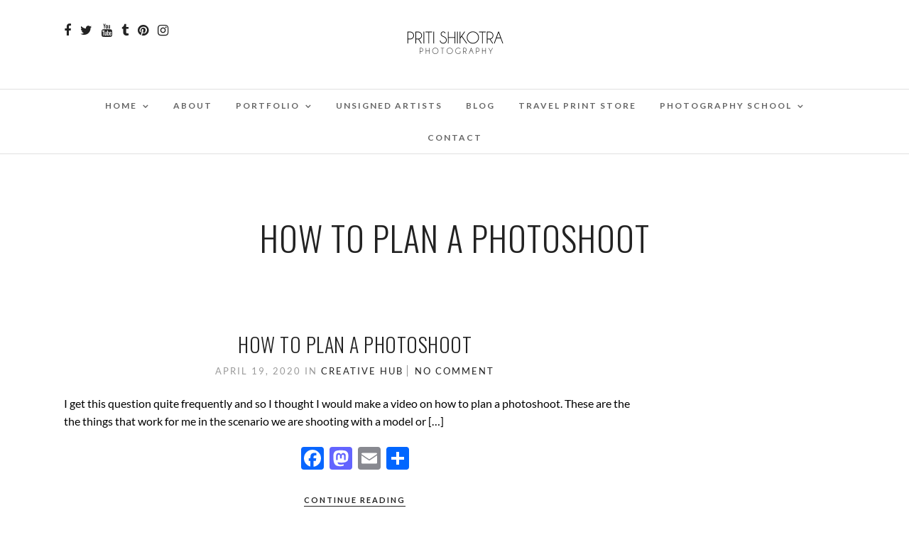

--- FILE ---
content_type: text/html; charset=UTF-8
request_url: https://www.pshikotra.com/tag/how-to-plan-a-photoshoot/
body_size: 11555
content:
<!DOCTYPE html>
<html lang="en-GB"  data-menu="Lato">
<head>
<meta charset="UTF-8" />

<meta name="viewport" content="width=device-width, initial-scale=1, maximum-scale=1" />

<meta name="format-detection" content="telephone=no">

<link rel="profile" href="http://gmpg.org/xfn/11" />
<link rel="pingback" href="https://www.pshikotra.com/xmlrpc.php" />

		<link rel="shortcut icon" href="https://www.pshikotra.com/wp-content/uploads/2020/08/TG-Thumb.png" />
 

<meta name='robots' content='index, follow, max-image-preview:large, max-snippet:-1, max-video-preview:-1' />

	<!-- This site is optimized with the Yoast SEO plugin v26.8 - https://yoast.com/product/yoast-seo-wordpress/ -->
	<title>how to plan a photoshoot Archives - Manchester Music Photographer &amp; London - Priti Shikotra Photography</title>
	<link rel="canonical" href="https://www.pshikotra.com/tag/how-to-plan-a-photoshoot/" />
	<meta property="og:locale" content="en_GB" />
	<meta property="og:type" content="article" />
	<meta property="og:title" content="how to plan a photoshoot Archives - Manchester Music Photographer &amp; London - Priti Shikotra Photography" />
	<meta property="og:url" content="https://www.pshikotra.com/tag/how-to-plan-a-photoshoot/" />
	<meta property="og:site_name" content="Manchester Music Photographer &amp; London - Priti Shikotra Photography" />
	<meta name="twitter:card" content="summary_large_image" />
	<meta name="twitter:site" content="@pshikotraphoto" />
	<script type="application/ld+json" class="yoast-schema-graph">{"@context":"https://schema.org","@graph":[{"@type":"CollectionPage","@id":"https://www.pshikotra.com/tag/how-to-plan-a-photoshoot/","url":"https://www.pshikotra.com/tag/how-to-plan-a-photoshoot/","name":"how to plan a photoshoot Archives - Manchester Music Photographer &amp; London - Priti Shikotra Photography","isPartOf":{"@id":"https://www.pshikotra.com/#website"},"breadcrumb":{"@id":"https://www.pshikotra.com/tag/how-to-plan-a-photoshoot/#breadcrumb"},"inLanguage":"en-GB"},{"@type":"BreadcrumbList","@id":"https://www.pshikotra.com/tag/how-to-plan-a-photoshoot/#breadcrumb","itemListElement":[{"@type":"ListItem","position":1,"name":"Home","item":"https://www.pshikotra.com/"},{"@type":"ListItem","position":2,"name":"how to plan a photoshoot"}]},{"@type":"WebSite","@id":"https://www.pshikotra.com/#website","url":"https://www.pshikotra.com/","name":"Priti Shikotra Photography","description":"","publisher":{"@id":"https://www.pshikotra.com/#organization"},"potentialAction":[{"@type":"SearchAction","target":{"@type":"EntryPoint","urlTemplate":"https://www.pshikotra.com/?s={search_term_string}"},"query-input":{"@type":"PropertyValueSpecification","valueRequired":true,"valueName":"search_term_string"}}],"inLanguage":"en-GB"},{"@type":"Organization","@id":"https://www.pshikotra.com/#organization","name":"Priti Shikotra Photography","url":"https://www.pshikotra.com/","logo":{"@type":"ImageObject","inLanguage":"en-GB","@id":"https://www.pshikotra.com/#/schema/logo/image/","url":"https://www.pshikotra.com/wp-content/uploads/2016/06/logo2.png","contentUrl":"https://www.pshikotra.com/wp-content/uploads/2016/06/logo2.png","width":308,"height":118,"caption":"Priti Shikotra Photography"},"image":{"@id":"https://www.pshikotra.com/#/schema/logo/image/"},"sameAs":["https://www.facebook.com/pshikotraphoto","https://x.com/pshikotraphoto","https://www.instagram.com/pshikotraphoto/","https://www.pinterest.co.uk/pshikotraphoto/","https://www.youtube.com/pritishikotraphotography"]}]}</script>
	<!-- / Yoast SEO plugin. -->


<link rel='dns-prefetch' href='//static.addtoany.com' />
<link rel='dns-prefetch' href='//fonts.googleapis.com' />
<link rel="alternate" type="application/rss+xml" title="Manchester Music Photographer &amp; London - Priti Shikotra Photography &raquo; Feed" href="https://www.pshikotra.com/feed/" />
<link rel="alternate" type="application/rss+xml" title="Manchester Music Photographer &amp; London - Priti Shikotra Photography &raquo; Comments Feed" href="https://www.pshikotra.com/comments/feed/" />
<link rel="alternate" type="application/rss+xml" title="Manchester Music Photographer &amp; London - Priti Shikotra Photography &raquo; how to plan a photoshoot Tag Feed" href="https://www.pshikotra.com/tag/how-to-plan-a-photoshoot/feed/" />
<style id='wp-img-auto-sizes-contain-inline-css' type='text/css'>
img:is([sizes=auto i],[sizes^="auto," i]){contain-intrinsic-size:3000px 1500px}
/*# sourceURL=wp-img-auto-sizes-contain-inline-css */
</style>
<style id='wp-block-library-inline-css' type='text/css'>
:root{--wp-block-synced-color:#7a00df;--wp-block-synced-color--rgb:122,0,223;--wp-bound-block-color:var(--wp-block-synced-color);--wp-editor-canvas-background:#ddd;--wp-admin-theme-color:#007cba;--wp-admin-theme-color--rgb:0,124,186;--wp-admin-theme-color-darker-10:#006ba1;--wp-admin-theme-color-darker-10--rgb:0,107,160.5;--wp-admin-theme-color-darker-20:#005a87;--wp-admin-theme-color-darker-20--rgb:0,90,135;--wp-admin-border-width-focus:2px}@media (min-resolution:192dpi){:root{--wp-admin-border-width-focus:1.5px}}.wp-element-button{cursor:pointer}:root .has-very-light-gray-background-color{background-color:#eee}:root .has-very-dark-gray-background-color{background-color:#313131}:root .has-very-light-gray-color{color:#eee}:root .has-very-dark-gray-color{color:#313131}:root .has-vivid-green-cyan-to-vivid-cyan-blue-gradient-background{background:linear-gradient(135deg,#00d084,#0693e3)}:root .has-purple-crush-gradient-background{background:linear-gradient(135deg,#34e2e4,#4721fb 50%,#ab1dfe)}:root .has-hazy-dawn-gradient-background{background:linear-gradient(135deg,#faaca8,#dad0ec)}:root .has-subdued-olive-gradient-background{background:linear-gradient(135deg,#fafae1,#67a671)}:root .has-atomic-cream-gradient-background{background:linear-gradient(135deg,#fdd79a,#004a59)}:root .has-nightshade-gradient-background{background:linear-gradient(135deg,#330968,#31cdcf)}:root .has-midnight-gradient-background{background:linear-gradient(135deg,#020381,#2874fc)}:root{--wp--preset--font-size--normal:16px;--wp--preset--font-size--huge:42px}.has-regular-font-size{font-size:1em}.has-larger-font-size{font-size:2.625em}.has-normal-font-size{font-size:var(--wp--preset--font-size--normal)}.has-huge-font-size{font-size:var(--wp--preset--font-size--huge)}.has-text-align-center{text-align:center}.has-text-align-left{text-align:left}.has-text-align-right{text-align:right}.has-fit-text{white-space:nowrap!important}#end-resizable-editor-section{display:none}.aligncenter{clear:both}.items-justified-left{justify-content:flex-start}.items-justified-center{justify-content:center}.items-justified-right{justify-content:flex-end}.items-justified-space-between{justify-content:space-between}.screen-reader-text{border:0;clip-path:inset(50%);height:1px;margin:-1px;overflow:hidden;padding:0;position:absolute;width:1px;word-wrap:normal!important}.screen-reader-text:focus{background-color:#ddd;clip-path:none;color:#444;display:block;font-size:1em;height:auto;left:5px;line-height:normal;padding:15px 23px 14px;text-decoration:none;top:5px;width:auto;z-index:100000}html :where(.has-border-color){border-style:solid}html :where([style*=border-top-color]){border-top-style:solid}html :where([style*=border-right-color]){border-right-style:solid}html :where([style*=border-bottom-color]){border-bottom-style:solid}html :where([style*=border-left-color]){border-left-style:solid}html :where([style*=border-width]){border-style:solid}html :where([style*=border-top-width]){border-top-style:solid}html :where([style*=border-right-width]){border-right-style:solid}html :where([style*=border-bottom-width]){border-bottom-style:solid}html :where([style*=border-left-width]){border-left-style:solid}html :where(img[class*=wp-image-]){height:auto;max-width:100%}:where(figure){margin:0 0 1em}html :where(.is-position-sticky){--wp-admin--admin-bar--position-offset:var(--wp-admin--admin-bar--height,0px)}@media screen and (max-width:600px){html :where(.is-position-sticky){--wp-admin--admin-bar--position-offset:0px}}

/*# sourceURL=wp-block-library-inline-css */
</style><style id='wp-block-paragraph-inline-css' type='text/css'>
.is-small-text{font-size:.875em}.is-regular-text{font-size:1em}.is-large-text{font-size:2.25em}.is-larger-text{font-size:3em}.has-drop-cap:not(:focus):first-letter{float:left;font-size:8.4em;font-style:normal;font-weight:100;line-height:.68;margin:.05em .1em 0 0;text-transform:uppercase}body.rtl .has-drop-cap:not(:focus):first-letter{float:none;margin-left:.1em}p.has-drop-cap.has-background{overflow:hidden}:root :where(p.has-background){padding:1.25em 2.375em}:where(p.has-text-color:not(.has-link-color)) a{color:inherit}p.has-text-align-left[style*="writing-mode:vertical-lr"],p.has-text-align-right[style*="writing-mode:vertical-rl"]{rotate:180deg}
/*# sourceURL=https://www.pshikotra.com/wp-includes/blocks/paragraph/style.min.css */
</style>
<style id='global-styles-inline-css' type='text/css'>
:root{--wp--preset--aspect-ratio--square: 1;--wp--preset--aspect-ratio--4-3: 4/3;--wp--preset--aspect-ratio--3-4: 3/4;--wp--preset--aspect-ratio--3-2: 3/2;--wp--preset--aspect-ratio--2-3: 2/3;--wp--preset--aspect-ratio--16-9: 16/9;--wp--preset--aspect-ratio--9-16: 9/16;--wp--preset--color--black: #000000;--wp--preset--color--cyan-bluish-gray: #abb8c3;--wp--preset--color--white: #ffffff;--wp--preset--color--pale-pink: #f78da7;--wp--preset--color--vivid-red: #cf2e2e;--wp--preset--color--luminous-vivid-orange: #ff6900;--wp--preset--color--luminous-vivid-amber: #fcb900;--wp--preset--color--light-green-cyan: #7bdcb5;--wp--preset--color--vivid-green-cyan: #00d084;--wp--preset--color--pale-cyan-blue: #8ed1fc;--wp--preset--color--vivid-cyan-blue: #0693e3;--wp--preset--color--vivid-purple: #9b51e0;--wp--preset--gradient--vivid-cyan-blue-to-vivid-purple: linear-gradient(135deg,rgb(6,147,227) 0%,rgb(155,81,224) 100%);--wp--preset--gradient--light-green-cyan-to-vivid-green-cyan: linear-gradient(135deg,rgb(122,220,180) 0%,rgb(0,208,130) 100%);--wp--preset--gradient--luminous-vivid-amber-to-luminous-vivid-orange: linear-gradient(135deg,rgb(252,185,0) 0%,rgb(255,105,0) 100%);--wp--preset--gradient--luminous-vivid-orange-to-vivid-red: linear-gradient(135deg,rgb(255,105,0) 0%,rgb(207,46,46) 100%);--wp--preset--gradient--very-light-gray-to-cyan-bluish-gray: linear-gradient(135deg,rgb(238,238,238) 0%,rgb(169,184,195) 100%);--wp--preset--gradient--cool-to-warm-spectrum: linear-gradient(135deg,rgb(74,234,220) 0%,rgb(151,120,209) 20%,rgb(207,42,186) 40%,rgb(238,44,130) 60%,rgb(251,105,98) 80%,rgb(254,248,76) 100%);--wp--preset--gradient--blush-light-purple: linear-gradient(135deg,rgb(255,206,236) 0%,rgb(152,150,240) 100%);--wp--preset--gradient--blush-bordeaux: linear-gradient(135deg,rgb(254,205,165) 0%,rgb(254,45,45) 50%,rgb(107,0,62) 100%);--wp--preset--gradient--luminous-dusk: linear-gradient(135deg,rgb(255,203,112) 0%,rgb(199,81,192) 50%,rgb(65,88,208) 100%);--wp--preset--gradient--pale-ocean: linear-gradient(135deg,rgb(255,245,203) 0%,rgb(182,227,212) 50%,rgb(51,167,181) 100%);--wp--preset--gradient--electric-grass: linear-gradient(135deg,rgb(202,248,128) 0%,rgb(113,206,126) 100%);--wp--preset--gradient--midnight: linear-gradient(135deg,rgb(2,3,129) 0%,rgb(40,116,252) 100%);--wp--preset--font-size--small: 13px;--wp--preset--font-size--medium: 20px;--wp--preset--font-size--large: 36px;--wp--preset--font-size--x-large: 42px;--wp--preset--spacing--20: 0.44rem;--wp--preset--spacing--30: 0.67rem;--wp--preset--spacing--40: 1rem;--wp--preset--spacing--50: 1.5rem;--wp--preset--spacing--60: 2.25rem;--wp--preset--spacing--70: 3.38rem;--wp--preset--spacing--80: 5.06rem;--wp--preset--shadow--natural: 6px 6px 9px rgba(0, 0, 0, 0.2);--wp--preset--shadow--deep: 12px 12px 50px rgba(0, 0, 0, 0.4);--wp--preset--shadow--sharp: 6px 6px 0px rgba(0, 0, 0, 0.2);--wp--preset--shadow--outlined: 6px 6px 0px -3px rgb(255, 255, 255), 6px 6px rgb(0, 0, 0);--wp--preset--shadow--crisp: 6px 6px 0px rgb(0, 0, 0);}:where(.is-layout-flex){gap: 0.5em;}:where(.is-layout-grid){gap: 0.5em;}body .is-layout-flex{display: flex;}.is-layout-flex{flex-wrap: wrap;align-items: center;}.is-layout-flex > :is(*, div){margin: 0;}body .is-layout-grid{display: grid;}.is-layout-grid > :is(*, div){margin: 0;}:where(.wp-block-columns.is-layout-flex){gap: 2em;}:where(.wp-block-columns.is-layout-grid){gap: 2em;}:where(.wp-block-post-template.is-layout-flex){gap: 1.25em;}:where(.wp-block-post-template.is-layout-grid){gap: 1.25em;}.has-black-color{color: var(--wp--preset--color--black) !important;}.has-cyan-bluish-gray-color{color: var(--wp--preset--color--cyan-bluish-gray) !important;}.has-white-color{color: var(--wp--preset--color--white) !important;}.has-pale-pink-color{color: var(--wp--preset--color--pale-pink) !important;}.has-vivid-red-color{color: var(--wp--preset--color--vivid-red) !important;}.has-luminous-vivid-orange-color{color: var(--wp--preset--color--luminous-vivid-orange) !important;}.has-luminous-vivid-amber-color{color: var(--wp--preset--color--luminous-vivid-amber) !important;}.has-light-green-cyan-color{color: var(--wp--preset--color--light-green-cyan) !important;}.has-vivid-green-cyan-color{color: var(--wp--preset--color--vivid-green-cyan) !important;}.has-pale-cyan-blue-color{color: var(--wp--preset--color--pale-cyan-blue) !important;}.has-vivid-cyan-blue-color{color: var(--wp--preset--color--vivid-cyan-blue) !important;}.has-vivid-purple-color{color: var(--wp--preset--color--vivid-purple) !important;}.has-black-background-color{background-color: var(--wp--preset--color--black) !important;}.has-cyan-bluish-gray-background-color{background-color: var(--wp--preset--color--cyan-bluish-gray) !important;}.has-white-background-color{background-color: var(--wp--preset--color--white) !important;}.has-pale-pink-background-color{background-color: var(--wp--preset--color--pale-pink) !important;}.has-vivid-red-background-color{background-color: var(--wp--preset--color--vivid-red) !important;}.has-luminous-vivid-orange-background-color{background-color: var(--wp--preset--color--luminous-vivid-orange) !important;}.has-luminous-vivid-amber-background-color{background-color: var(--wp--preset--color--luminous-vivid-amber) !important;}.has-light-green-cyan-background-color{background-color: var(--wp--preset--color--light-green-cyan) !important;}.has-vivid-green-cyan-background-color{background-color: var(--wp--preset--color--vivid-green-cyan) !important;}.has-pale-cyan-blue-background-color{background-color: var(--wp--preset--color--pale-cyan-blue) !important;}.has-vivid-cyan-blue-background-color{background-color: var(--wp--preset--color--vivid-cyan-blue) !important;}.has-vivid-purple-background-color{background-color: var(--wp--preset--color--vivid-purple) !important;}.has-black-border-color{border-color: var(--wp--preset--color--black) !important;}.has-cyan-bluish-gray-border-color{border-color: var(--wp--preset--color--cyan-bluish-gray) !important;}.has-white-border-color{border-color: var(--wp--preset--color--white) !important;}.has-pale-pink-border-color{border-color: var(--wp--preset--color--pale-pink) !important;}.has-vivid-red-border-color{border-color: var(--wp--preset--color--vivid-red) !important;}.has-luminous-vivid-orange-border-color{border-color: var(--wp--preset--color--luminous-vivid-orange) !important;}.has-luminous-vivid-amber-border-color{border-color: var(--wp--preset--color--luminous-vivid-amber) !important;}.has-light-green-cyan-border-color{border-color: var(--wp--preset--color--light-green-cyan) !important;}.has-vivid-green-cyan-border-color{border-color: var(--wp--preset--color--vivid-green-cyan) !important;}.has-pale-cyan-blue-border-color{border-color: var(--wp--preset--color--pale-cyan-blue) !important;}.has-vivid-cyan-blue-border-color{border-color: var(--wp--preset--color--vivid-cyan-blue) !important;}.has-vivid-purple-border-color{border-color: var(--wp--preset--color--vivid-purple) !important;}.has-vivid-cyan-blue-to-vivid-purple-gradient-background{background: var(--wp--preset--gradient--vivid-cyan-blue-to-vivid-purple) !important;}.has-light-green-cyan-to-vivid-green-cyan-gradient-background{background: var(--wp--preset--gradient--light-green-cyan-to-vivid-green-cyan) !important;}.has-luminous-vivid-amber-to-luminous-vivid-orange-gradient-background{background: var(--wp--preset--gradient--luminous-vivid-amber-to-luminous-vivid-orange) !important;}.has-luminous-vivid-orange-to-vivid-red-gradient-background{background: var(--wp--preset--gradient--luminous-vivid-orange-to-vivid-red) !important;}.has-very-light-gray-to-cyan-bluish-gray-gradient-background{background: var(--wp--preset--gradient--very-light-gray-to-cyan-bluish-gray) !important;}.has-cool-to-warm-spectrum-gradient-background{background: var(--wp--preset--gradient--cool-to-warm-spectrum) !important;}.has-blush-light-purple-gradient-background{background: var(--wp--preset--gradient--blush-light-purple) !important;}.has-blush-bordeaux-gradient-background{background: var(--wp--preset--gradient--blush-bordeaux) !important;}.has-luminous-dusk-gradient-background{background: var(--wp--preset--gradient--luminous-dusk) !important;}.has-pale-ocean-gradient-background{background: var(--wp--preset--gradient--pale-ocean) !important;}.has-electric-grass-gradient-background{background: var(--wp--preset--gradient--electric-grass) !important;}.has-midnight-gradient-background{background: var(--wp--preset--gradient--midnight) !important;}.has-small-font-size{font-size: var(--wp--preset--font-size--small) !important;}.has-medium-font-size{font-size: var(--wp--preset--font-size--medium) !important;}.has-large-font-size{font-size: var(--wp--preset--font-size--large) !important;}.has-x-large-font-size{font-size: var(--wp--preset--font-size--x-large) !important;}
/*# sourceURL=global-styles-inline-css */
</style>

<style id='classic-theme-styles-inline-css' type='text/css'>
/*! This file is auto-generated */
.wp-block-button__link{color:#fff;background-color:#32373c;border-radius:9999px;box-shadow:none;text-decoration:none;padding:calc(.667em + 2px) calc(1.333em + 2px);font-size:1.125em}.wp-block-file__button{background:#32373c;color:#fff;text-decoration:none}
/*# sourceURL=/wp-includes/css/classic-themes.min.css */
</style>
<style id='wp-block-button-inline-css' type='text/css'>
.wp-block-button__link{align-content:center;box-sizing:border-box;cursor:pointer;display:inline-block;height:100%;text-align:center;word-break:break-word}.wp-block-button__link.aligncenter{text-align:center}.wp-block-button__link.alignright{text-align:right}:where(.wp-block-button__link){border-radius:9999px;box-shadow:none;padding:calc(.667em + 2px) calc(1.333em + 2px);text-decoration:none}.wp-block-button[style*=text-decoration] .wp-block-button__link{text-decoration:inherit}.wp-block-buttons>.wp-block-button.has-custom-width{max-width:none}.wp-block-buttons>.wp-block-button.has-custom-width .wp-block-button__link{width:100%}.wp-block-buttons>.wp-block-button.has-custom-font-size .wp-block-button__link{font-size:inherit}.wp-block-buttons>.wp-block-button.wp-block-button__width-25{width:calc(25% - var(--wp--style--block-gap, .5em)*.75)}.wp-block-buttons>.wp-block-button.wp-block-button__width-50{width:calc(50% - var(--wp--style--block-gap, .5em)*.5)}.wp-block-buttons>.wp-block-button.wp-block-button__width-75{width:calc(75% - var(--wp--style--block-gap, .5em)*.25)}.wp-block-buttons>.wp-block-button.wp-block-button__width-100{flex-basis:100%;width:100%}.wp-block-buttons.is-vertical>.wp-block-button.wp-block-button__width-25{width:25%}.wp-block-buttons.is-vertical>.wp-block-button.wp-block-button__width-50{width:50%}.wp-block-buttons.is-vertical>.wp-block-button.wp-block-button__width-75{width:75%}.wp-block-button.is-style-squared,.wp-block-button__link.wp-block-button.is-style-squared{border-radius:0}.wp-block-button.no-border-radius,.wp-block-button__link.no-border-radius{border-radius:0!important}:root :where(.wp-block-button .wp-block-button__link.is-style-outline),:root :where(.wp-block-button.is-style-outline>.wp-block-button__link){border:2px solid;padding:.667em 1.333em}:root :where(.wp-block-button .wp-block-button__link.is-style-outline:not(.has-text-color)),:root :where(.wp-block-button.is-style-outline>.wp-block-button__link:not(.has-text-color)){color:currentColor}:root :where(.wp-block-button .wp-block-button__link.is-style-outline:not(.has-background)),:root :where(.wp-block-button.is-style-outline>.wp-block-button__link:not(.has-background)){background-color:initial;background-image:none}
/*# sourceURL=https://www.pshikotra.com/wp-includes/blocks/button/style.min.css */
</style>
<link rel='stylesheet' id='convertkit-form-builder-field-css' href='https://www.pshikotra.com/wp-content/plugins/convertkit/resources/frontend/css/form-builder.css' type='text/css' media='all' />
<link rel='stylesheet' id='wpo_min-header-0-css' href='https://www.pshikotra.com/wp-content/cache/wpo-minify/1769192784/assets/wpo-minify-header-b774b262.min.css' type='text/css' media='all' />
<script type="text/javascript" id="addtoany-core-js-before">
/* <![CDATA[ */
window.a2a_config=window.a2a_config||{};a2a_config.callbacks=[];a2a_config.overlays=[];a2a_config.templates={};a2a_localize = {
	Share: "Share",
	Save: "Save",
	Subscribe: "Subscribe",
	Email: "Email",
	Bookmark: "Bookmark",
	ShowAll: "Show All",
	ShowLess: "Show less",
	FindServices: "Find service(s)",
	FindAnyServiceToAddTo: "Instantly find any service to add to",
	PoweredBy: "Powered by",
	ShareViaEmail: "Share via email",
	SubscribeViaEmail: "Subscribe via email",
	BookmarkInYourBrowser: "Bookmark in your browser",
	BookmarkInstructions: "Press Ctrl+D or \u2318+D to bookmark this page",
	AddToYourFavorites: "Add to your favourites",
	SendFromWebOrProgram: "Send from any email address or email program",
	EmailProgram: "Email program",
	More: "More&#8230;",
	ThanksForSharing: "Thanks for sharing!",
	ThanksForFollowing: "Thanks for following!"
};


//# sourceURL=addtoany-core-js-before
/* ]]> */
</script>
<script type="text/javascript" defer src="https://static.addtoany.com/menu/page.js" id="addtoany-core-js"></script>
<script type="text/javascript" src="https://www.pshikotra.com/wp-content/cache/wpo-minify/1769192784/assets/wpo-minify-header-c1582ba9.min.js" id="wpo_min-header-1-js"></script>
<link rel="https://api.w.org/" href="https://www.pshikotra.com/wp-json/" /><link rel="alternate" title="JSON" type="application/json" href="https://www.pshikotra.com/wp-json/wp/v2/tags/1894" /><link rel="EditURI" type="application/rsd+xml" title="RSD" href="https://www.pshikotra.com/xmlrpc.php?rsd" />
<meta name="generator" content="WordPress 6.9" />
<meta name="generator" content="Powered by Slider Revolution 6.7.37 - responsive, Mobile-Friendly Slider Plugin for WordPress with comfortable drag and drop interface." />
<script>function setREVStartSize(e){
			//window.requestAnimationFrame(function() {
				window.RSIW = window.RSIW===undefined ? window.innerWidth : window.RSIW;
				window.RSIH = window.RSIH===undefined ? window.innerHeight : window.RSIH;
				try {
					var pw = document.getElementById(e.c).parentNode.offsetWidth,
						newh;
					pw = pw===0 || isNaN(pw) || (e.l=="fullwidth" || e.layout=="fullwidth") ? window.RSIW : pw;
					e.tabw = e.tabw===undefined ? 0 : parseInt(e.tabw);
					e.thumbw = e.thumbw===undefined ? 0 : parseInt(e.thumbw);
					e.tabh = e.tabh===undefined ? 0 : parseInt(e.tabh);
					e.thumbh = e.thumbh===undefined ? 0 : parseInt(e.thumbh);
					e.tabhide = e.tabhide===undefined ? 0 : parseInt(e.tabhide);
					e.thumbhide = e.thumbhide===undefined ? 0 : parseInt(e.thumbhide);
					e.mh = e.mh===undefined || e.mh=="" || e.mh==="auto" ? 0 : parseInt(e.mh,0);
					if(e.layout==="fullscreen" || e.l==="fullscreen")
						newh = Math.max(e.mh,window.RSIH);
					else{
						e.gw = Array.isArray(e.gw) ? e.gw : [e.gw];
						for (var i in e.rl) if (e.gw[i]===undefined || e.gw[i]===0) e.gw[i] = e.gw[i-1];
						e.gh = e.el===undefined || e.el==="" || (Array.isArray(e.el) && e.el.length==0)? e.gh : e.el;
						e.gh = Array.isArray(e.gh) ? e.gh : [e.gh];
						for (var i in e.rl) if (e.gh[i]===undefined || e.gh[i]===0) e.gh[i] = e.gh[i-1];
											
						var nl = new Array(e.rl.length),
							ix = 0,
							sl;
						e.tabw = e.tabhide>=pw ? 0 : e.tabw;
						e.thumbw = e.thumbhide>=pw ? 0 : e.thumbw;
						e.tabh = e.tabhide>=pw ? 0 : e.tabh;
						e.thumbh = e.thumbhide>=pw ? 0 : e.thumbh;
						for (var i in e.rl) nl[i] = e.rl[i]<window.RSIW ? 0 : e.rl[i];
						sl = nl[0];
						for (var i in nl) if (sl>nl[i] && nl[i]>0) { sl = nl[i]; ix=i;}
						var m = pw>(e.gw[ix]+e.tabw+e.thumbw) ? 1 : (pw-(e.tabw+e.thumbw)) / (e.gw[ix]);
						newh =  (e.gh[ix] * m) + (e.tabh + e.thumbh);
					}
					var el = document.getElementById(e.c);
					if (el!==null && el) el.style.height = newh+"px";
					el = document.getElementById(e.c+"_wrapper");
					if (el!==null && el) {
						el.style.height = newh+"px";
						el.style.display = "block";
					}
				} catch(e){
					console.log("Failure at Presize of Slider:" + e)
				}
			//});
		  };</script>
<link rel='stylesheet' id='wpo_min-footer-0-css' href='https://www.pshikotra.com/wp-content/cache/wpo-minify/1769192784/assets/wpo-minify-footer-667f11f4.min.css' type='text/css' media='all' />
</head>

<body class="archive tag tag-how-to-plan-a-photoshoot tag-1894 wp-theme-photome">

		<input type="hidden" id="pp_menu_layout" name="pp_menu_layout" value="Lato"/>
	<input type="hidden" id="pp_enable_right_click" name="pp_enable_right_click" value=""/>
	<input type="hidden" id="pp_enable_dragging" name="pp_enable_dragging" value=""/>
	<input type="hidden" id="pp_image_path" name="pp_image_path" value="https://www.pshikotra.com/wp-content/themes/photome/images/"/>
	<input type="hidden" id="pp_homepage_url" name="pp_homepage_url" value="https://www.pshikotra.com"/>
	<input type="hidden" id="pp_ajax_search" name="pp_ajax_search" value="1"/>
	<input type="hidden" id="pp_fixed_menu" name="pp_fixed_menu" value="1"/>
	<input type="hidden" id="pp_topbar" name="pp_topbar" value=""/>
	<input type="hidden" id="post_client_column" name="post_client_column" value="4"/>
	<input type="hidden" id="pp_back" name="pp_back" value="Back"/>
	<input type="hidden" id="pp_page_title_img_blur" name="pp_page_title_img_blur" value="1"/>
	<input type="hidden" id="tg_portfolio_filterable_link" name="tg_portfolio_filterable_link" value=""/>
	<input type="hidden" id="tg_flow_enable_reflection" name="tg_flow_enable_reflection" value="1"/>
	
		<input type="hidden" id="pp_footer_style" name="pp_footer_style" value="4"/>
	
	<!-- Begin mobile menu -->
	<div class="mobile_menu_wrapper">
		<a id="close_mobile_menu" href="javascript:;"><i class="fa fa-close"></i></a>
		
		    	<form role="search" method="get" name="searchform" id="searchform" action="https://www.pshikotra.com/">
    	    <div>
    	    	<input type="text" value="" name="s" id="s" autocomplete="off" placeholder="Search..."/>
    	    	<button>
    	        	<i class="fa fa-search"></i>
    	        </button>
    	    </div>
    	    <div id="autocomplete"></div>
    	</form>
    	    	
    	    	
    	    	
	    <div class="menu-main-menu-container"><ul id="mobile_main_menu" class="mobile_main_nav"><li id="menu-item-3934" class="menu-item menu-item-type-custom menu-item-object-custom menu-item-home menu-item-has-children menu-item-3934"><a href="http://www.pshikotra.com/">Home</a>
<ul class="sub-menu">
	<li id="menu-item-12275" class="menu-item menu-item-type-post_type menu-item-object-page menu-item-12275"><a href="https://www.pshikotra.com/event-photographer-manchester/">Event Photographer Manchester</a></li>
	<li id="menu-item-13156" class="menu-item menu-item-type-post_type menu-item-object-page menu-item-13156"><a href="https://www.pshikotra.com/corporate-photographer-manchester/">Corporate Photographer Manchester  – Business &#038; Corporate Photography North West</a></li>
	<li id="menu-item-12409" class="menu-item menu-item-type-post_type menu-item-object-page menu-item-12409"><a href="https://www.pshikotra.com/manchester-wedding-photographer/">Manchester Wedding Photographer</a></li>
</ul>
</li>
<li id="menu-item-11538" class="menu-item menu-item-type-custom menu-item-object-custom menu-item-11538"><a href="https://www.pshikotra.com/manchester-music-photographer/">About</a></li>
<li id="menu-item-11066" class="menu-item menu-item-type-custom menu-item-object-custom menu-item-has-children menu-item-11066"><a href="#">Portfolio</a>
<ul class="sub-menu">
	<li id="menu-item-4229" class="menu-item menu-item-type-post_type menu-item-object-galleries menu-item-4229"><a href="https://www.pshikotra.com/galleries/livemusicgallery/">Live</a></li>
	<li id="menu-item-4746" class="menu-item menu-item-type-post_type menu-item-object-galleries menu-item-4746"><a href="https://www.pshikotra.com/galleries/portraits/">Portraits</a></li>
	<li id="menu-item-6955" class="menu-item menu-item-type-custom menu-item-object-custom menu-item-6955"><a href="http://www.pshikotra.com/category/travel/">Travel</a></li>
	<li id="menu-item-6108" class="menu-item menu-item-type-custom menu-item-object-custom menu-item-6108"><a href="http://www.pshikotra.com/galleries/tear-sheets/">Tearsheets</a></li>
</ul>
</li>
<li id="menu-item-5603" class="menu-item menu-item-type-post_type menu-item-object-page menu-item-5603"><a href="https://www.pshikotra.com/unsigned-artists/">Unsigned Artists</a></li>
<li id="menu-item-11482" class="menu-item menu-item-type-custom menu-item-object-custom menu-item-11482"><a href="https://www.pshikotra.com/manchester-london-music-photographer-blog/">Blog</a></li>
<li id="menu-item-11069" class="menu-item menu-item-type-custom menu-item-object-custom menu-item-11069"><a href="https://www.etsy.com/uk/shop/pshikotraphoto">Travel Print Store</a></li>
<li id="menu-item-11067" class="menu-item menu-item-type-custom menu-item-object-custom menu-item-has-children menu-item-11067"><a href="#">Photography School</a>
<ul class="sub-menu">
	<li id="menu-item-13221" class="menu-item menu-item-type-post_type menu-item-object-page menu-item-13221"><a href="https://www.pshikotra.com/smartphone-photography-workshops-for-businesses/">Smartphone Photography Workshops for Businesses</a></li>
	<li id="menu-item-11022" class="menu-item menu-item-type-post_type menu-item-object-page menu-item-11022"><a href="https://www.pshikotra.com/manchester-photography-course/">Manchester Photography Course</a></li>
	<li id="menu-item-11775" class="menu-item menu-item-type-custom menu-item-object-custom menu-item-11775"><a href="https://pshikotra.teachable.com/p/thrive-with-seo1">Thrive with SEO</a></li>
	<li id="menu-item-11070" class="menu-item menu-item-type-custom menu-item-object-custom menu-item-11070"><a href="https://www.pshikotra.com/tutorials/photography-email-templates/">Email Templates</a></li>
	<li id="menu-item-4968" class="menu-item menu-item-type-post_type menu-item-object-page menu-item-4968"><a href="https://www.pshikotra.com/gear-guide/">Gear Guide</a></li>
</ul>
</li>
<li id="menu-item-11515" class="menu-item menu-item-type-custom menu-item-object-custom menu-item-11515"><a href="https://www.pshikotra.com/contact/">Contact</a></li>
</ul></div>		
		<!-- Begin side menu sidebar -->
		<div class="page_content_wrapper">
			<div class="sidebar_wrapper">
		        <div class="sidebar">
		        
		        	<div class="content">
		        
		        		<ul class="sidebar_widget">
		        		<li id="search-5" class="widget widget_search"><form role="search" method="get" id="searchform" class="searchform" action="https://www.pshikotra.com/">
				<div>
					<label class="screen-reader-text" for="s">Search for:</label>
					<input type="text" value="" name="s" id="s" />
					<input type="submit" id="searchsubmit" value="Search" />
				</div>
			</form></li>
<li id="categories-5" class="widget widget_categories"><h2 class="widgettitle"><span>Categories</span></h2>
			<ul>
					<li class="cat-item cat-item-28"><a href="https://www.pshikotra.com/category/bands-music/">Bands / Music</a>
</li>
	<li class="cat-item cat-item-1455"><a href="https://www.pshikotra.com/category/tutorials/">Creative Hub</a>
</li>
	<li class="cat-item cat-item-1911"><a href="https://www.pshikotra.com/category/lifestyle/">Lifestyle</a>
</li>
	<li class="cat-item cat-item-1999"><a href="https://www.pshikotra.com/category/manchester-photographer/">Manchester Photographer</a>
</li>
	<li class="cat-item cat-item-1"><a href="https://www.pshikotra.com/category/photography/">Photography</a>
</li>
	<li class="cat-item cat-item-5"><a href="https://www.pshikotra.com/category/travel/">Travel</a>
</li>
			</ul>

			</li>

		<li id="recent-posts-5" class="widget widget_recent_entries">
		<h2 class="widgettitle"><span>Recent Posts</span></h2>
		<ul>
											<li>
					<a href="https://www.pshikotra.com/manchester-photography-workshop/">Manchester Photography Workshop</a>
									</li>
											<li>
					<a href="https://www.pshikotra.com/visiting-paris-during-the-christmas-season-a-solo-winter-escape/">Visiting Paris During the Christmas Season &#8211; A Solo Winter Escape</a>
									</li>
											<li>
					<a href="https://www.pshikotra.com/commercial-photographer-manchester/">Commercial Photographer Manchester &#8211; Capturing Action for Children&#8217;s &#8220;Boycott Your Bed&#8221; Fundraiser in Manchester</a>
									</li>
											<li>
					<a href="https://www.pshikotra.com/legacy-of-the-maestros-capturing-a-night-of-timeless-indian-classical-music-at-rncm-manchester/">Legacy of the Maestros – Capturing a Night of Timeless Indian Classical Music at RNCM Manchester</a>
									</li>
											<li>
					<a href="https://www.pshikotra.com/capturing-vienna-a-photographers-summer-study-in-light-and-architecture/">Capturing Vienna: A Photographer’s Summer Study in Light and Architecture</a>
									</li>
					</ul>

		</li>
<li id="archives-5" class="widget widget_archive"><h2 class="widgettitle"><span>Archives</span></h2>
			<ul>
					<li><a href='https://www.pshikotra.com/2026/01/'>January 2026</a></li>
	<li><a href='https://www.pshikotra.com/2025/12/'>December 2025</a></li>
	<li><a href='https://www.pshikotra.com/2025/10/'>October 2025</a></li>
	<li><a href='https://www.pshikotra.com/2025/09/'>September 2025</a></li>
	<li><a href='https://www.pshikotra.com/2025/08/'>August 2025</a></li>
	<li><a href='https://www.pshikotra.com/2025/07/'>July 2025</a></li>
	<li><a href='https://www.pshikotra.com/2025/06/'>June 2025</a></li>
	<li><a href='https://www.pshikotra.com/2025/05/'>May 2025</a></li>
	<li><a href='https://www.pshikotra.com/2025/03/'>March 2025</a></li>
	<li><a href='https://www.pshikotra.com/2025/02/'>February 2025</a></li>
	<li><a href='https://www.pshikotra.com/2025/01/'>January 2025</a></li>
	<li><a href='https://www.pshikotra.com/2024/06/'>June 2024</a></li>
	<li><a href='https://www.pshikotra.com/2024/05/'>May 2024</a></li>
	<li><a href='https://www.pshikotra.com/2024/01/'>January 2024</a></li>
	<li><a href='https://www.pshikotra.com/2023/11/'>November 2023</a></li>
	<li><a href='https://www.pshikotra.com/2023/10/'>October 2023</a></li>
	<li><a href='https://www.pshikotra.com/2023/09/'>September 2023</a></li>
	<li><a href='https://www.pshikotra.com/2023/06/'>June 2023</a></li>
	<li><a href='https://www.pshikotra.com/2023/03/'>March 2023</a></li>
	<li><a href='https://www.pshikotra.com/2023/02/'>February 2023</a></li>
	<li><a href='https://www.pshikotra.com/2022/11/'>November 2022</a></li>
	<li><a href='https://www.pshikotra.com/2022/09/'>September 2022</a></li>
	<li><a href='https://www.pshikotra.com/2022/06/'>June 2022</a></li>
	<li><a href='https://www.pshikotra.com/2022/05/'>May 2022</a></li>
	<li><a href='https://www.pshikotra.com/2022/04/'>April 2022</a></li>
	<li><a href='https://www.pshikotra.com/2021/08/'>August 2021</a></li>
	<li><a href='https://www.pshikotra.com/2021/04/'>April 2021</a></li>
	<li><a href='https://www.pshikotra.com/2021/03/'>March 2021</a></li>
	<li><a href='https://www.pshikotra.com/2021/01/'>January 2021</a></li>
	<li><a href='https://www.pshikotra.com/2020/11/'>November 2020</a></li>
	<li><a href='https://www.pshikotra.com/2020/08/'>August 2020</a></li>
	<li><a href='https://www.pshikotra.com/2020/06/'>June 2020</a></li>
	<li><a href='https://www.pshikotra.com/2020/04/'>April 2020</a></li>
	<li><a href='https://www.pshikotra.com/2020/02/'>February 2020</a></li>
	<li><a href='https://www.pshikotra.com/2020/01/'>January 2020</a></li>
	<li><a href='https://www.pshikotra.com/2019/12/'>December 2019</a></li>
	<li><a href='https://www.pshikotra.com/2019/11/'>November 2019</a></li>
	<li><a href='https://www.pshikotra.com/2019/09/'>September 2019</a></li>
	<li><a href='https://www.pshikotra.com/2019/08/'>August 2019</a></li>
	<li><a href='https://www.pshikotra.com/2019/07/'>July 2019</a></li>
	<li><a href='https://www.pshikotra.com/2019/05/'>May 2019</a></li>
	<li><a href='https://www.pshikotra.com/2019/04/'>April 2019</a></li>
	<li><a href='https://www.pshikotra.com/2019/02/'>February 2019</a></li>
	<li><a href='https://www.pshikotra.com/2019/01/'>January 2019</a></li>
	<li><a href='https://www.pshikotra.com/2018/12/'>December 2018</a></li>
	<li><a href='https://www.pshikotra.com/2018/11/'>November 2018</a></li>
	<li><a href='https://www.pshikotra.com/2018/10/'>October 2018</a></li>
	<li><a href='https://www.pshikotra.com/2018/09/'>September 2018</a></li>
	<li><a href='https://www.pshikotra.com/2018/08/'>August 2018</a></li>
	<li><a href='https://www.pshikotra.com/2018/07/'>July 2018</a></li>
	<li><a href='https://www.pshikotra.com/2018/06/'>June 2018</a></li>
	<li><a href='https://www.pshikotra.com/2018/05/'>May 2018</a></li>
	<li><a href='https://www.pshikotra.com/2018/04/'>April 2018</a></li>
	<li><a href='https://www.pshikotra.com/2018/03/'>March 2018</a></li>
	<li><a href='https://www.pshikotra.com/2018/01/'>January 2018</a></li>
	<li><a href='https://www.pshikotra.com/2017/11/'>November 2017</a></li>
	<li><a href='https://www.pshikotra.com/2017/10/'>October 2017</a></li>
	<li><a href='https://www.pshikotra.com/2017/09/'>September 2017</a></li>
	<li><a href='https://www.pshikotra.com/2017/08/'>August 2017</a></li>
	<li><a href='https://www.pshikotra.com/2017/07/'>July 2017</a></li>
	<li><a href='https://www.pshikotra.com/2017/06/'>June 2017</a></li>
	<li><a href='https://www.pshikotra.com/2017/05/'>May 2017</a></li>
	<li><a href='https://www.pshikotra.com/2017/04/'>April 2017</a></li>
	<li><a href='https://www.pshikotra.com/2017/03/'>March 2017</a></li>
	<li><a href='https://www.pshikotra.com/2017/02/'>February 2017</a></li>
	<li><a href='https://www.pshikotra.com/2017/01/'>January 2017</a></li>
	<li><a href='https://www.pshikotra.com/2016/11/'>November 2016</a></li>
	<li><a href='https://www.pshikotra.com/2016/10/'>October 2016</a></li>
	<li><a href='https://www.pshikotra.com/2016/09/'>September 2016</a></li>
	<li><a href='https://www.pshikotra.com/2016/07/'>July 2016</a></li>
	<li><a href='https://www.pshikotra.com/2016/06/'>June 2016</a></li>
	<li><a href='https://www.pshikotra.com/2016/05/'>May 2016</a></li>
	<li><a href='https://www.pshikotra.com/2016/04/'>April 2016</a></li>
	<li><a href='https://www.pshikotra.com/2016/03/'>March 2016</a></li>
	<li><a href='https://www.pshikotra.com/2016/02/'>February 2016</a></li>
	<li><a href='https://www.pshikotra.com/2016/01/'>January 2016</a></li>
	<li><a href='https://www.pshikotra.com/2015/12/'>December 2015</a></li>
	<li><a href='https://www.pshikotra.com/2015/11/'>November 2015</a></li>
	<li><a href='https://www.pshikotra.com/2015/09/'>September 2015</a></li>
	<li><a href='https://www.pshikotra.com/2015/06/'>June 2015</a></li>
	<li><a href='https://www.pshikotra.com/2015/04/'>April 2015</a></li>
	<li><a href='https://www.pshikotra.com/2015/03/'>March 2015</a></li>
	<li><a href='https://www.pshikotra.com/2015/02/'>February 2015</a></li>
	<li><a href='https://www.pshikotra.com/2015/01/'>January 2015</a></li>
	<li><a href='https://www.pshikotra.com/2014/12/'>December 2014</a></li>
	<li><a href='https://www.pshikotra.com/2014/11/'>November 2014</a></li>
			</ul>

			</li>
<li id="text-3" class="widget widget_text"><h2 class="widgettitle"><span>Privacy Policy</span></h2>			<div class="textwidget"><p><a href="http://www.pshikotra.com/privacy-policy/" target="_blank" rel="noopener">Privacy Policy</a></p>
</div>
		</li>
<li id="custom_instagram-1" class="widget Custom_Instagram"></li>
		        		</ul>
		        	
		        	</div>
		    
		        </div>
			</div>
		</div>
		<!-- End side menu sidebar -->
	</div>
	<!-- End mobile menu -->

	<!-- Begin template wrapper -->
	<div id="wrapper" >
	
	
<div class="header_style_wrapper">
<!-- End top bar -->

<div class="top_bar  ">
    	
    	<!-- Begin logo -->
    	<div id="logo_wrapper">
    	<div class="social_wrapper">
    <ul>
    	    	<li class="facebook"><a target="_blank" href="http://www.facebook.com/pshikotraphoto"><i class="fa fa-facebook"></i></a></li>
    	    	    	<li class="twitter"><a target="_blank" href="https://twitter.com/pshikotraphoto"><i class="fa fa-twitter"></i></a></li>
    	    	    	    	<li class="youtube"><a target="_blank" title="Youtube" href="https://www.youtube.com/channel/UCM__BL6zqEgg-GdPzecckSA"><i class="fa fa-youtube"></i></a></li>
    	    	    	    	<li class="tumblr"><a target="_blank" title="Tumblr" href="https://http://pshikotraphoto.tumblr.com.tumblr.com"><i class="fa fa-tumblr"></i></a></li>
    	    	    	    	        <li class="pinterest"><a target="_blank" title="Pinterest" href="https://pinterest.com/pshikotraphoto"><i class="fa fa-pinterest"></i></a></li>
                        <li class="instagram"><a target="_blank" title="Instagram" href="https://instagram.com/pshikotraphoto"><i class="fa fa-instagram"></i></a></li>
                            </ul>
</div>    	
    	<!-- Begin right corner buttons -->
    	<div id="logo_right_button">
    		    	
    					
			    	
	    	<!-- Begin side menu -->
			<a href="#" id="mobile_nav_icon"></a>
			<!-- End side menu -->
			
    	</div>
    	<!-- End right corner buttons -->
    	
    	    	<div id="logo_normal" class="logo_container">
    		<div class="logo_align">
	    	    <a id="custom_logo" class="logo_wrapper default" href="https://www.pshikotra.com">
	    	    						<img src="http://www.pshikotra.com/wp-content/uploads/2016/06/logo2.png" alt="" width="154" height="59"/>
						    	    </a>
    		</div>
    	</div>
    	    	
    	    	<div id="logo_transparent" class="logo_container">
    		<div class="logo_align">
	    	    <a id="custom_logo_transparent" class="logo_wrapper hidden" href="https://www.pshikotra.com">
	    	    						<img src="http://www.pshikotra.com/wp-content/uploads/2016/06/logo.png" alt="" width="154" height="59"/>
						    	    </a>
    		</div>
    	</div>
    	    	<!-- End logo -->
    	</div>
        
		        <div id="menu_wrapper">
	        <div id="nav_wrapper">
	        	<div class="nav_wrapper_inner">
	        		<div id="menu_border_wrapper">
	        			<div class="menu-main-menu-container"><ul id="main_menu" class="nav"><li class="menu-item menu-item-type-custom menu-item-object-custom menu-item-home menu-item-has-children arrow menu-item-3934"><a href="http://www.pshikotra.com/">Home</a>
<ul class="sub-menu">
	<li class="menu-item menu-item-type-post_type menu-item-object-page menu-item-12275"><a href="https://www.pshikotra.com/event-photographer-manchester/">Event Photographer Manchester</a></li>
	<li class="menu-item menu-item-type-post_type menu-item-object-page menu-item-13156"><a href="https://www.pshikotra.com/corporate-photographer-manchester/">Corporate Photographer Manchester  – Business &#038; Corporate Photography North West</a></li>
	<li class="menu-item menu-item-type-post_type menu-item-object-page menu-item-12409"><a href="https://www.pshikotra.com/manchester-wedding-photographer/">Manchester Wedding Photographer</a></li>
</ul>
</li>
<li class="menu-item menu-item-type-custom menu-item-object-custom menu-item-11538"><a href="https://www.pshikotra.com/manchester-music-photographer/">About</a></li>
<li class="menu-item menu-item-type-custom menu-item-object-custom menu-item-has-children arrow menu-item-11066"><a href="#">Portfolio</a>
<ul class="sub-menu">
	<li class="menu-item menu-item-type-post_type menu-item-object-galleries menu-item-4229"><a href="https://www.pshikotra.com/galleries/livemusicgallery/">Live</a></li>
	<li class="menu-item menu-item-type-post_type menu-item-object-galleries menu-item-4746"><a href="https://www.pshikotra.com/galleries/portraits/">Portraits</a></li>
	<li class="menu-item menu-item-type-custom menu-item-object-custom menu-item-6955"><a href="http://www.pshikotra.com/category/travel/">Travel</a></li>
	<li class="menu-item menu-item-type-custom menu-item-object-custom menu-item-6108"><a href="http://www.pshikotra.com/galleries/tear-sheets/">Tearsheets</a></li>
</ul>
</li>
<li class="menu-item menu-item-type-post_type menu-item-object-page menu-item-5603"><a href="https://www.pshikotra.com/unsigned-artists/">Unsigned Artists</a></li>
<li class="menu-item menu-item-type-custom menu-item-object-custom menu-item-11482"><a href="https://www.pshikotra.com/manchester-london-music-photographer-blog/">Blog</a></li>
<li class="menu-item menu-item-type-custom menu-item-object-custom menu-item-11069"><a href="https://www.etsy.com/uk/shop/pshikotraphoto">Travel Print Store</a></li>
<li class="menu-item menu-item-type-custom menu-item-object-custom menu-item-has-children arrow menu-item-11067"><a href="#">Photography School</a>
<ul class="sub-menu">
	<li class="menu-item menu-item-type-post_type menu-item-object-page menu-item-13221"><a href="https://www.pshikotra.com/smartphone-photography-workshops-for-businesses/">Smartphone Photography Workshops for Businesses</a></li>
	<li class="menu-item menu-item-type-post_type menu-item-object-page menu-item-11022"><a href="https://www.pshikotra.com/manchester-photography-course/">Manchester Photography Course</a></li>
	<li class="menu-item menu-item-type-custom menu-item-object-custom menu-item-11775"><a href="https://pshikotra.teachable.com/p/thrive-with-seo1">Thrive with SEO</a></li>
	<li class="menu-item menu-item-type-custom menu-item-object-custom menu-item-11070"><a href="https://www.pshikotra.com/tutorials/photography-email-templates/">Email Templates</a></li>
	<li class="menu-item menu-item-type-post_type menu-item-object-page menu-item-4968"><a href="https://www.pshikotra.com/gear-guide/">Gear Guide</a></li>
</ul>
</li>
<li class="menu-item menu-item-type-custom menu-item-object-custom menu-item-11515"><a href="https://www.pshikotra.com/contact/">Contact</a></li>
</ul></div>	        		</div>
	        	</div>
	        </div>
	        <!-- End main nav -->
        </div>
            </div>
</div>
<div id="page_caption" class="  ">
	
		<div class="page_title_wrapper">
		<div class="page_title_inner">
			<h1 >how to plan a photoshoot</h1>
					</div>
	</div>
	
</div>

<!-- Begin content -->
<div id="page_content_wrapper" class="">    
    <div class="inner">

    	<!-- Begin main content -->
    	<div class="inner_wrapper">
    		
    			
    			<div class="sidebar_content">
					

<!-- Begin each blog post -->
<div id="post-11109" class="post-11109 post type-post status-publish format-standard hentry category-tutorials tag-how-to-organise-a-photoshoot tag-how-to-plan-a-photoshoot tag-organising-a-photoshoot tag-plan-a-photoshoot">

	<div class="post_wrapper">
	    
	    <div class="post_content_wrapper">
	    
	    			    
		    		    
			    <div class="post_header">
			    	<div class="post_header_title">
				    	<h5><a href="https://www.pshikotra.com/how-to-plan-a-photoshoot/" title="How To Plan A Photoshoot">How To Plan A Photoshoot</a></h5>
				    	<div class="post_detail">
				    		<span class="post_info_date">
					    		April 19, 2020				    		</span>
				    		<span class="post_info_cat">
						    										In																    	<a href="https://www.pshikotra.com/category/tutorials/">Creative Hub</a>
												    		</span>
							<span class="post_info_comment">
				    	    	<a href="https://www.pshikotra.com/how-to-plan-a-photoshoot/#respond">No Comment</a>
				        	</span>
						</div>
			    	</div>
					
					<br class="clear"/>
				    
				    <p>I get this question quite frequently and so I thought I would make a video on how to plan a photoshoot. These are the the things that work for me in the scenario we are shooting with a model or [&hellip;]</p>
<div class="addtoany_share_save_container addtoany_content addtoany_content_bottom"><div class="a2a_kit a2a_kit_size_32 addtoany_list" data-a2a-url="https://www.pshikotra.com/how-to-plan-a-photoshoot/" data-a2a-title="How To Plan A Photoshoot"><a class="a2a_button_facebook" href="https://www.addtoany.com/add_to/facebook?linkurl=https%3A%2F%2Fwww.pshikotra.com%2Fhow-to-plan-a-photoshoot%2F&amp;linkname=How%20To%20Plan%20A%20Photoshoot" title="Facebook" rel="nofollow noopener" target="_blank"></a><a class="a2a_button_mastodon" href="https://www.addtoany.com/add_to/mastodon?linkurl=https%3A%2F%2Fwww.pshikotra.com%2Fhow-to-plan-a-photoshoot%2F&amp;linkname=How%20To%20Plan%20A%20Photoshoot" title="Mastodon" rel="nofollow noopener" target="_blank"></a><a class="a2a_button_email" href="https://www.addtoany.com/add_to/email?linkurl=https%3A%2F%2Fwww.pshikotra.com%2Fhow-to-plan-a-photoshoot%2F&amp;linkname=How%20To%20Plan%20A%20Photoshoot" title="Email" rel="nofollow noopener" target="_blank"></a><a class="a2a_dd addtoany_share_save addtoany_share" href="https://www.addtoany.com/share"></a></div></div>				    <div class="post_button_wrapper">
				    	<a class="readmore" href="https://www.pshikotra.com/how-to-plan-a-photoshoot/">Continue Reading</a>
				    </div>
			    </div>
		    			
	    </div>
	    
	</div>

</div>
<br class="clear"/>
<!-- End each blog post -->


    	    		
    	</div>
    	
    		<div class="sidebar_wrapper">
    		
    			<div class="sidebar_top"></div>
    		
    			<div class="sidebar">
    			
    				<div class="content">
    			
    					    				
    				</div>
    		
    			</div>
    			<br class="clear"/>
    	
    			<div class="sidebar_bottom"></div>
    		</div>
    	</div>
    	
    <!-- End main content -->

</div>  
<br class="clear"/><br/>
</div>


<div class="footer_bar   ">

		<div id="footer" class="">
	<ul class="sidebar_widget four">
	    <li id="custom_popular_posts-1" class="widget Custom_Popular_Posts"><h2 class="widgettitle"><span>Popular Posts</span></h2><ul class="posts blog "><li><a href="https://www.pshikotra.com/macklemore-manchester-arena-12-03-16/">Macklemore - Manchester Arena 12.03.16</a><div class="post_attribute">April 11, 2016</div></li><li><a href="https://www.pshikotra.com/usher-capital-fm-arena-nottingham-14-03-15/">Usher - Capital FM Arena - Nottingham 14.03.15</a><div class="post_attribute">March 14, 2015</div></li><li><a href="https://www.pshikotra.com/placebo-apollo-manchester-12-03-15/">Placebo - Apollo, Manchester 12.03.15</a><div class="post_attribute">March 12, 2015</div></li></ul></li>
<li id="custom_recent_posts-2" class="widget Custom_Recent_Posts"><h2 class="widgettitle"><span>Recent Posts</span></h2><ul class="posts blog "><li><a href="https://www.pshikotra.com/manchester-photography-workshop/">Manchester Photography Workshop</a><div class="post_attribute">January 14, 2026</div></li><li><a href="https://www.pshikotra.com/visiting-paris-during-the-christmas-season-a-solo-winter-escape/">Visiting Paris During the Christmas Season - A Solo Winter Escape</a><div class="post_attribute">December 22, 2025</div></li><li><a href="https://www.pshikotra.com/commercial-photographer-manchester/">Commercial Photographer Manchester - Capturing Action for Children's "Boycott Your Bed" Fundraiser in Manchester</a><div class="post_attribute">October 7, 2025</div></li></ul></li>
<li id="custom_instagram-4" class="widget Custom_Instagram"></li>
	</ul>
	</div>
	<br class="clear"/>
	
	<div class="footer_bar_wrapper ">
					<div class="social_wrapper">
			    <ul>
			    				    	<li class="facebook"><a target="_blank" href="http://www.facebook.com/pshikotraphoto"><i class="fa fa-facebook"></i></a></li>
			    				    				    	<li class="twitter"><a target="_blank" href="https://twitter.com/pshikotraphoto"><i class="fa fa-twitter"></i></a></li>
			    				    				    				    	<li class="youtube"><a target="_blank" title="Youtube" href="https://www.youtube.com/channel/UCM__BL6zqEgg-GdPzecckSA"><i class="fa fa-youtube"></i></a></li>
			    				    				    				    	<li class="tumblr"><a target="_blank" title="Tumblr" href="https://http://pshikotraphoto.tumblr.com.tumblr.com"><i class="fa fa-tumblr"></i></a></li>
			    				    				    				    				        <li class="pinterest"><a target="_blank" title="Pinterest" href="https://pinterest.com/pshikotraphoto"><i class="fa fa-pinterest"></i></a></li>
			        			        			        <li class="instagram"><a target="_blank" title="Instagram" href="https://instagram.com/pshikotraphoto"><i class="fa fa-instagram"></i></a></li>
			        			        			        			    </ul>
			</div>
			    <div id="copyright">Manchester &amp; London Music Photographer © Copyright Priti Shikotra Photography 2023</div><br class="clear"/>	    
	    	</div>
</div>

</div>


<div id="overlay_background">
	</div>




		<script>
			window.RS_MODULES = window.RS_MODULES || {};
			window.RS_MODULES.modules = window.RS_MODULES.modules || {};
			window.RS_MODULES.waiting = window.RS_MODULES.waiting || [];
			window.RS_MODULES.defered = false;
			window.RS_MODULES.moduleWaiting = window.RS_MODULES.moduleWaiting || {};
			window.RS_MODULES.type = 'compiled';
		</script>
		<script type="speculationrules">
{"prefetch":[{"source":"document","where":{"and":[{"href_matches":"/*"},{"not":{"href_matches":["/wp-*.php","/wp-admin/*","/wp-content/uploads/*","/wp-content/*","/wp-content/plugins/*","/wp-content/themes/photome/*","/*\\?(.+)"]}},{"not":{"selector_matches":"a[rel~=\"nofollow\"]"}},{"not":{"selector_matches":".no-prefetch, .no-prefetch a"}}]},"eagerness":"conservative"}]}
</script>
<script></script><script></script><script></script><script type="text/javascript" id="wpo_min-footer-0-js-extra">
/* <![CDATA[ */
var convertkit_broadcasts = {"ajax_url":"https://www.pshikotra.com/wp-admin/admin-ajax.php","action":"convertkit_broadcasts_render","debug":""};
var convertkit = {"ajaxurl":"https://www.pshikotra.com/wp-admin/admin-ajax.php","debug":"","nonce":"28ab22344a","subscriber_id":""};
//# sourceURL=wpo_min-footer-0-js-extra
/* ]]> */
</script>
<script type="text/javascript" src="https://www.pshikotra.com/wp-content/cache/wpo-minify/1769192784/assets/wpo-minify-footer-63046294.min.js" id="wpo_min-footer-0-js"></script>
</body>
</html>

<!--
Performance optimized by W3 Total Cache. Learn more: https://www.boldgrid.com/w3-total-cache/?utm_source=w3tc&utm_medium=footer_comment&utm_campaign=free_plugin


Served from: www.pshikotra.com @ 2026-01-26 06:49:06 by W3 Total Cache
-->